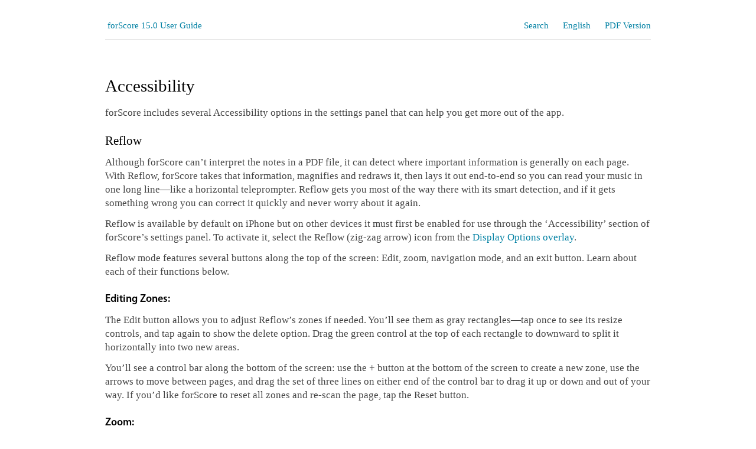

--- FILE ---
content_type: text/html; charset=UTF-8
request_url: http://forscore.co/documentation/accessibility/
body_size: 6730
content:

<!DOCTYPE html PUBLIC "-//W3C//DTD XHTML 1.0 Strict//EN" "http://www.w3.org/TR/xhtml1/DTD/xhtml1-strict.dtd">
<html xmlns="http://www.w3.org/1999/xhtml" style="background:inherit;">
<head>
<meta name="viewport" content="width=device-width, initial-scale=1.0">
<meta http-equiv="Content-Type" content="text/html; charset=utf-8" />
<title>forScore  |   Accessibility</title>

<!-- STYLESHEET -->
<link rel="stylesheet" type="text/css" href="http://forscore.co/wp-content/themes/showtime/style.css"/>
<link rel="stylesheet" type="text/css" href="http://forscore.co/wp-content/themes/showtime/skins/blue/blue.css"/>
<link rel="stylesheet" type="text/css" href="http://forscore.co/wp-content/themes/showtime/fonts/fonts.css"/>
<!-- SCRIPTS-->
 
<meta name='robots' content='max-image-preview:large' />
	<style>img:is([sizes="auto" i], [sizes^="auto," i]) { contain-intrinsic-size: 3000px 1500px }</style>
	<script type="text/javascript">
/* <![CDATA[ */
window._wpemojiSettings = {"baseUrl":"https:\/\/s.w.org\/images\/core\/emoji\/15.0.3\/72x72\/","ext":".png","svgUrl":"https:\/\/s.w.org\/images\/core\/emoji\/15.0.3\/svg\/","svgExt":".svg","source":{"concatemoji":"http:\/\/forscore.co\/wp-includes\/js\/wp-emoji-release.min.js?ver=6.7.2"}};
/*! This file is auto-generated */
!function(i,n){var o,s,e;function c(e){try{var t={supportTests:e,timestamp:(new Date).valueOf()};sessionStorage.setItem(o,JSON.stringify(t))}catch(e){}}function p(e,t,n){e.clearRect(0,0,e.canvas.width,e.canvas.height),e.fillText(t,0,0);var t=new Uint32Array(e.getImageData(0,0,e.canvas.width,e.canvas.height).data),r=(e.clearRect(0,0,e.canvas.width,e.canvas.height),e.fillText(n,0,0),new Uint32Array(e.getImageData(0,0,e.canvas.width,e.canvas.height).data));return t.every(function(e,t){return e===r[t]})}function u(e,t,n){switch(t){case"flag":return n(e,"\ud83c\udff3\ufe0f\u200d\u26a7\ufe0f","\ud83c\udff3\ufe0f\u200b\u26a7\ufe0f")?!1:!n(e,"\ud83c\uddfa\ud83c\uddf3","\ud83c\uddfa\u200b\ud83c\uddf3")&&!n(e,"\ud83c\udff4\udb40\udc67\udb40\udc62\udb40\udc65\udb40\udc6e\udb40\udc67\udb40\udc7f","\ud83c\udff4\u200b\udb40\udc67\u200b\udb40\udc62\u200b\udb40\udc65\u200b\udb40\udc6e\u200b\udb40\udc67\u200b\udb40\udc7f");case"emoji":return!n(e,"\ud83d\udc26\u200d\u2b1b","\ud83d\udc26\u200b\u2b1b")}return!1}function f(e,t,n){var r="undefined"!=typeof WorkerGlobalScope&&self instanceof WorkerGlobalScope?new OffscreenCanvas(300,150):i.createElement("canvas"),a=r.getContext("2d",{willReadFrequently:!0}),o=(a.textBaseline="top",a.font="600 32px Arial",{});return e.forEach(function(e){o[e]=t(a,e,n)}),o}function t(e){var t=i.createElement("script");t.src=e,t.defer=!0,i.head.appendChild(t)}"undefined"!=typeof Promise&&(o="wpEmojiSettingsSupports",s=["flag","emoji"],n.supports={everything:!0,everythingExceptFlag:!0},e=new Promise(function(e){i.addEventListener("DOMContentLoaded",e,{once:!0})}),new Promise(function(t){var n=function(){try{var e=JSON.parse(sessionStorage.getItem(o));if("object"==typeof e&&"number"==typeof e.timestamp&&(new Date).valueOf()<e.timestamp+604800&&"object"==typeof e.supportTests)return e.supportTests}catch(e){}return null}();if(!n){if("undefined"!=typeof Worker&&"undefined"!=typeof OffscreenCanvas&&"undefined"!=typeof URL&&URL.createObjectURL&&"undefined"!=typeof Blob)try{var e="postMessage("+f.toString()+"("+[JSON.stringify(s),u.toString(),p.toString()].join(",")+"));",r=new Blob([e],{type:"text/javascript"}),a=new Worker(URL.createObjectURL(r),{name:"wpTestEmojiSupports"});return void(a.onmessage=function(e){c(n=e.data),a.terminate(),t(n)})}catch(e){}c(n=f(s,u,p))}t(n)}).then(function(e){for(var t in e)n.supports[t]=e[t],n.supports.everything=n.supports.everything&&n.supports[t],"flag"!==t&&(n.supports.everythingExceptFlag=n.supports.everythingExceptFlag&&n.supports[t]);n.supports.everythingExceptFlag=n.supports.everythingExceptFlag&&!n.supports.flag,n.DOMReady=!1,n.readyCallback=function(){n.DOMReady=!0}}).then(function(){return e}).then(function(){var e;n.supports.everything||(n.readyCallback(),(e=n.source||{}).concatemoji?t(e.concatemoji):e.wpemoji&&e.twemoji&&(t(e.twemoji),t(e.wpemoji)))}))}((window,document),window._wpemojiSettings);
/* ]]> */
</script>
<link rel='stylesheet' id='icon-font-style-css' href='http://forscore.co/wp-content/plugins/mnky-vector-icons/css/icon-font-style.css?ver=6.7.2' type='text/css' media='all' />
<link rel='stylesheet' id='q-a-plus-css' href='http://forscore.co/wp-content/plugins/q-and-a-plus/css/q-a-plus.css?ver=1.1.1' type='text/css' media='screen' />
<style id='wp-emoji-styles-inline-css' type='text/css'>

	img.wp-smiley, img.emoji {
		display: inline !important;
		border: none !important;
		box-shadow: none !important;
		height: 1em !important;
		width: 1em !important;
		margin: 0 0.07em !important;
		vertical-align: -0.1em !important;
		background: none !important;
		padding: 0 !important;
	}
</style>
<link rel='stylesheet' id='wp-block-library-css' href='http://forscore.co/wp-includes/css/dist/block-library/style.min.css?ver=6.7.2' type='text/css' media='all' />
<link rel='stylesheet' id='edsanimate-block-style-css' href='http://forscore.co/wp-content/plugins/animate-it/assets/css/block-style.css?ver=1741102760' type='text/css' media='all' />
<style id='classic-theme-styles-inline-css' type='text/css'>
/*! This file is auto-generated */
.wp-block-button__link{color:#fff;background-color:#32373c;border-radius:9999px;box-shadow:none;text-decoration:none;padding:calc(.667em + 2px) calc(1.333em + 2px);font-size:1.125em}.wp-block-file__button{background:#32373c;color:#fff;text-decoration:none}
</style>
<style id='global-styles-inline-css' type='text/css'>
:root{--wp--preset--aspect-ratio--square: 1;--wp--preset--aspect-ratio--4-3: 4/3;--wp--preset--aspect-ratio--3-4: 3/4;--wp--preset--aspect-ratio--3-2: 3/2;--wp--preset--aspect-ratio--2-3: 2/3;--wp--preset--aspect-ratio--16-9: 16/9;--wp--preset--aspect-ratio--9-16: 9/16;--wp--preset--color--black: #000000;--wp--preset--color--cyan-bluish-gray: #abb8c3;--wp--preset--color--white: #ffffff;--wp--preset--color--pale-pink: #f78da7;--wp--preset--color--vivid-red: #cf2e2e;--wp--preset--color--luminous-vivid-orange: #ff6900;--wp--preset--color--luminous-vivid-amber: #fcb900;--wp--preset--color--light-green-cyan: #7bdcb5;--wp--preset--color--vivid-green-cyan: #00d084;--wp--preset--color--pale-cyan-blue: #8ed1fc;--wp--preset--color--vivid-cyan-blue: #0693e3;--wp--preset--color--vivid-purple: #9b51e0;--wp--preset--gradient--vivid-cyan-blue-to-vivid-purple: linear-gradient(135deg,rgba(6,147,227,1) 0%,rgb(155,81,224) 100%);--wp--preset--gradient--light-green-cyan-to-vivid-green-cyan: linear-gradient(135deg,rgb(122,220,180) 0%,rgb(0,208,130) 100%);--wp--preset--gradient--luminous-vivid-amber-to-luminous-vivid-orange: linear-gradient(135deg,rgba(252,185,0,1) 0%,rgba(255,105,0,1) 100%);--wp--preset--gradient--luminous-vivid-orange-to-vivid-red: linear-gradient(135deg,rgba(255,105,0,1) 0%,rgb(207,46,46) 100%);--wp--preset--gradient--very-light-gray-to-cyan-bluish-gray: linear-gradient(135deg,rgb(238,238,238) 0%,rgb(169,184,195) 100%);--wp--preset--gradient--cool-to-warm-spectrum: linear-gradient(135deg,rgb(74,234,220) 0%,rgb(151,120,209) 20%,rgb(207,42,186) 40%,rgb(238,44,130) 60%,rgb(251,105,98) 80%,rgb(254,248,76) 100%);--wp--preset--gradient--blush-light-purple: linear-gradient(135deg,rgb(255,206,236) 0%,rgb(152,150,240) 100%);--wp--preset--gradient--blush-bordeaux: linear-gradient(135deg,rgb(254,205,165) 0%,rgb(254,45,45) 50%,rgb(107,0,62) 100%);--wp--preset--gradient--luminous-dusk: linear-gradient(135deg,rgb(255,203,112) 0%,rgb(199,81,192) 50%,rgb(65,88,208) 100%);--wp--preset--gradient--pale-ocean: linear-gradient(135deg,rgb(255,245,203) 0%,rgb(182,227,212) 50%,rgb(51,167,181) 100%);--wp--preset--gradient--electric-grass: linear-gradient(135deg,rgb(202,248,128) 0%,rgb(113,206,126) 100%);--wp--preset--gradient--midnight: linear-gradient(135deg,rgb(2,3,129) 0%,rgb(40,116,252) 100%);--wp--preset--font-size--small: 13px;--wp--preset--font-size--medium: 20px;--wp--preset--font-size--large: 36px;--wp--preset--font-size--x-large: 42px;--wp--preset--spacing--20: 0.44rem;--wp--preset--spacing--30: 0.67rem;--wp--preset--spacing--40: 1rem;--wp--preset--spacing--50: 1.5rem;--wp--preset--spacing--60: 2.25rem;--wp--preset--spacing--70: 3.38rem;--wp--preset--spacing--80: 5.06rem;--wp--preset--shadow--natural: 6px 6px 9px rgba(0, 0, 0, 0.2);--wp--preset--shadow--deep: 12px 12px 50px rgba(0, 0, 0, 0.4);--wp--preset--shadow--sharp: 6px 6px 0px rgba(0, 0, 0, 0.2);--wp--preset--shadow--outlined: 6px 6px 0px -3px rgba(255, 255, 255, 1), 6px 6px rgba(0, 0, 0, 1);--wp--preset--shadow--crisp: 6px 6px 0px rgba(0, 0, 0, 1);}:where(.is-layout-flex){gap: 0.5em;}:where(.is-layout-grid){gap: 0.5em;}body .is-layout-flex{display: flex;}.is-layout-flex{flex-wrap: wrap;align-items: center;}.is-layout-flex > :is(*, div){margin: 0;}body .is-layout-grid{display: grid;}.is-layout-grid > :is(*, div){margin: 0;}:where(.wp-block-columns.is-layout-flex){gap: 2em;}:where(.wp-block-columns.is-layout-grid){gap: 2em;}:where(.wp-block-post-template.is-layout-flex){gap: 1.25em;}:where(.wp-block-post-template.is-layout-grid){gap: 1.25em;}.has-black-color{color: var(--wp--preset--color--black) !important;}.has-cyan-bluish-gray-color{color: var(--wp--preset--color--cyan-bluish-gray) !important;}.has-white-color{color: var(--wp--preset--color--white) !important;}.has-pale-pink-color{color: var(--wp--preset--color--pale-pink) !important;}.has-vivid-red-color{color: var(--wp--preset--color--vivid-red) !important;}.has-luminous-vivid-orange-color{color: var(--wp--preset--color--luminous-vivid-orange) !important;}.has-luminous-vivid-amber-color{color: var(--wp--preset--color--luminous-vivid-amber) !important;}.has-light-green-cyan-color{color: var(--wp--preset--color--light-green-cyan) !important;}.has-vivid-green-cyan-color{color: var(--wp--preset--color--vivid-green-cyan) !important;}.has-pale-cyan-blue-color{color: var(--wp--preset--color--pale-cyan-blue) !important;}.has-vivid-cyan-blue-color{color: var(--wp--preset--color--vivid-cyan-blue) !important;}.has-vivid-purple-color{color: var(--wp--preset--color--vivid-purple) !important;}.has-black-background-color{background-color: var(--wp--preset--color--black) !important;}.has-cyan-bluish-gray-background-color{background-color: var(--wp--preset--color--cyan-bluish-gray) !important;}.has-white-background-color{background-color: var(--wp--preset--color--white) !important;}.has-pale-pink-background-color{background-color: var(--wp--preset--color--pale-pink) !important;}.has-vivid-red-background-color{background-color: var(--wp--preset--color--vivid-red) !important;}.has-luminous-vivid-orange-background-color{background-color: var(--wp--preset--color--luminous-vivid-orange) !important;}.has-luminous-vivid-amber-background-color{background-color: var(--wp--preset--color--luminous-vivid-amber) !important;}.has-light-green-cyan-background-color{background-color: var(--wp--preset--color--light-green-cyan) !important;}.has-vivid-green-cyan-background-color{background-color: var(--wp--preset--color--vivid-green-cyan) !important;}.has-pale-cyan-blue-background-color{background-color: var(--wp--preset--color--pale-cyan-blue) !important;}.has-vivid-cyan-blue-background-color{background-color: var(--wp--preset--color--vivid-cyan-blue) !important;}.has-vivid-purple-background-color{background-color: var(--wp--preset--color--vivid-purple) !important;}.has-black-border-color{border-color: var(--wp--preset--color--black) !important;}.has-cyan-bluish-gray-border-color{border-color: var(--wp--preset--color--cyan-bluish-gray) !important;}.has-white-border-color{border-color: var(--wp--preset--color--white) !important;}.has-pale-pink-border-color{border-color: var(--wp--preset--color--pale-pink) !important;}.has-vivid-red-border-color{border-color: var(--wp--preset--color--vivid-red) !important;}.has-luminous-vivid-orange-border-color{border-color: var(--wp--preset--color--luminous-vivid-orange) !important;}.has-luminous-vivid-amber-border-color{border-color: var(--wp--preset--color--luminous-vivid-amber) !important;}.has-light-green-cyan-border-color{border-color: var(--wp--preset--color--light-green-cyan) !important;}.has-vivid-green-cyan-border-color{border-color: var(--wp--preset--color--vivid-green-cyan) !important;}.has-pale-cyan-blue-border-color{border-color: var(--wp--preset--color--pale-cyan-blue) !important;}.has-vivid-cyan-blue-border-color{border-color: var(--wp--preset--color--vivid-cyan-blue) !important;}.has-vivid-purple-border-color{border-color: var(--wp--preset--color--vivid-purple) !important;}.has-vivid-cyan-blue-to-vivid-purple-gradient-background{background: var(--wp--preset--gradient--vivid-cyan-blue-to-vivid-purple) !important;}.has-light-green-cyan-to-vivid-green-cyan-gradient-background{background: var(--wp--preset--gradient--light-green-cyan-to-vivid-green-cyan) !important;}.has-luminous-vivid-amber-to-luminous-vivid-orange-gradient-background{background: var(--wp--preset--gradient--luminous-vivid-amber-to-luminous-vivid-orange) !important;}.has-luminous-vivid-orange-to-vivid-red-gradient-background{background: var(--wp--preset--gradient--luminous-vivid-orange-to-vivid-red) !important;}.has-very-light-gray-to-cyan-bluish-gray-gradient-background{background: var(--wp--preset--gradient--very-light-gray-to-cyan-bluish-gray) !important;}.has-cool-to-warm-spectrum-gradient-background{background: var(--wp--preset--gradient--cool-to-warm-spectrum) !important;}.has-blush-light-purple-gradient-background{background: var(--wp--preset--gradient--blush-light-purple) !important;}.has-blush-bordeaux-gradient-background{background: var(--wp--preset--gradient--blush-bordeaux) !important;}.has-luminous-dusk-gradient-background{background: var(--wp--preset--gradient--luminous-dusk) !important;}.has-pale-ocean-gradient-background{background: var(--wp--preset--gradient--pale-ocean) !important;}.has-electric-grass-gradient-background{background: var(--wp--preset--gradient--electric-grass) !important;}.has-midnight-gradient-background{background: var(--wp--preset--gradient--midnight) !important;}.has-small-font-size{font-size: var(--wp--preset--font-size--small) !important;}.has-medium-font-size{font-size: var(--wp--preset--font-size--medium) !important;}.has-large-font-size{font-size: var(--wp--preset--font-size--large) !important;}.has-x-large-font-size{font-size: var(--wp--preset--font-size--x-large) !important;}
:where(.wp-block-post-template.is-layout-flex){gap: 1.25em;}:where(.wp-block-post-template.is-layout-grid){gap: 1.25em;}
:where(.wp-block-columns.is-layout-flex){gap: 2em;}:where(.wp-block-columns.is-layout-grid){gap: 2em;}
:root :where(.wp-block-pullquote){font-size: 1.5em;line-height: 1.6;}
</style>
<link rel='stylesheet' id='edsanimate-animo-css-css' href='http://forscore.co/wp-content/plugins/animate-it/assets/css/animate-animo.css?ver=6.7.2' type='text/css' media='all' />
<link rel='stylesheet' id='wp-pagenavi-css' href='http://forscore.co/wp-content/themes/showtime/pagenavi-css.css?ver=2.70' type='text/css' media='all' />
<script type="text/javascript" src="http://forscore.co/wp-includes/js/jquery/jquery.min.js?ver=3.7.1" id="jquery-core-js"></script>
<script type="text/javascript" src="http://forscore.co/wp-includes/js/jquery/jquery-migrate.min.js?ver=3.4.1" id="jquery-migrate-js"></script>
<link rel="https://api.w.org/" href="https://forscore.co/wp-json/" /><link rel="EditURI" type="application/rsd+xml" title="RSD" href="https://forscore.co/xmlrpc.php?rsd" />
<meta name="generator" content="WordPress 6.7.2" />
<link rel="canonical" href="https://forscore.co/documentation/accessibility/" />
<link rel='shortlink' href='https://forscore.co/?p=1491' />
<link rel="alternate" title="oEmbed (JSON)" type="application/json+oembed" href="https://forscore.co/wp-json/oembed/1.0/embed?url=https%3A%2F%2Fforscore.co%2Fdocumentation%2Faccessibility%2F" />
<link rel="alternate" title="oEmbed (XML)" type="text/xml+oembed" href="https://forscore.co/wp-json/oembed/1.0/embed?url=https%3A%2F%2Fforscore.co%2Fdocumentation%2Faccessibility%2F&#038;format=xml" />
<style type="text/css" media="screen">
				@font-face {
				  font-family: "header-font";
				  src: url("http://forscore.co/wp-content/plugins/font-uploader/fonts/MyriadPro-Regular.otf");
				}
				@font-face {
				  font-family: "body-font";
				  src: url("http://forscore.co/wp-content/plugins/font-uploader/fonts/MyriadPro-Regular.otf");
				}
				@font-face {
				  font-family: "lists-font";
				  src: url("http://forscore.co/wp-content/plugins/font-uploader/fonts/MyriadPro-Regular.otf");
				}
				@font-face {
				  font-family: "custom-one";
				  src: url("http://forscore.co/wp-content/plugins/font-uploader/fonts/MyriadPro-Semibold.otf");
				}
				@font-face {
				  font-family: "custom-two";
				  src: url("http://forscore.co/wp-content/plugins/font-uploader/fonts/MyriadPro-Regular.otf");
				}
				@font-face {
				  font-family: "custom-three";
				  src: url("http://forscore.co/wp-content/plugins/font-uploader/fonts/MyriadPro-SemiboldItalic.otf");
				}
				@font-face {
				  font-family: "custom-four";
				  src: url("http://forscore.co/wp-content/plugins/font-uploader/fonts/MyriadPro-RegularItalic.otf");
				}h1, h2, h3, h4, h5, h6, h7	{
				font-family: "header-font"!important;
				}p, em, div	{
					font-family: "body-font"!important;
				}
				li	{
					font-family: "lists-font"!important;
				}h1, h2, h3, .semibold	{
					font-family: "custom-one"!important;
				}.qa-faq-title, #ios, #badge, .regular	{
					font-family: "custom-two"!important;
				}.semibolditalic	{
					font-family: "custom-three"!important;
				}.regularitalic	{
					font-family: "custom-four"!important;
				}
			</style>		<!--[if lte IE 7]>
			<link href="http://forscore.co/wp-content/plugins/mnky-vector-icons/css/ie7.min.css" media="screen" rel="stylesheet" type="text/css">
		<![endif]-->
	<!-- Q and A Plus -->
		<noscript><link rel="stylesheet" type="text/css" href="http://forscore.co/wp-content/plugins/q-and-a-plus/css/q-a-plus-noscript.css?ver=1.1.1" /></noscript></head>

<body class="supports_dark_mode" style="background:#FFF">

<div id="content_wrapper">
<div class="content_shadow_right">
	<div id="content" class="content_page">
        <div class="portfolio_template_fullwidth">

		<div class="noprint">
			<div style="margin-top:30px;">
				<h5 class="guide-breadcrumb">
					<a href="/documentation/table-of-contents/" style="text-decoration:none;"><i style="font-size:12px; margin-right:4px;" class="awesome-reorder"></i> forScore 15.0 User Guide </a>
				</h5>
				<h5 class="guide-menu"><a href="/user-guides/" style="text-decoration:none;">PDF Version</a></h5>
				<h5 class="guide-menu" style="padding-right:24px;"><a href="#" style="text-decoration:none;" rel="nofollow" onclick="window.open('https://translate.google.com/translate?sl=auto&tl=en&u='+encodeURIComponent(location.href)); return false;">English</a></h5>
				<h5 class="guide-menu" style="padding-right:24px;"><a href="/?s=&post_type=portfolio" style="text-decoration:none;">Search</a></h5>
				</div><div style="clear:both;">
			</div>
			<div class="sc_divider" style="margin-top: 8px;"></div>
		</div>
        
        
	<div class="portfolio_entry" id="post-1491">

			  
            	 <h1 class="post_title">Accessibility</h1>
                  <p>forScore includes several Accessibility options in the settings panel that can help you get more out of the app.</p>
<h3>Reflow</h3>
<p>Although forScore can’t interpret the notes in a PDF file, it can detect where important information is generally on each page. With Reflow, forScore takes that information, magnifies and redraws it, then lays it out end-to-end so you can read your music in one long line—like a horizontal teleprompter. Reflow gets you most of the way there with its smart detection, and if it gets something wrong you can correct it quickly and never worry about it again.</p>
<p>Reflow is available by default on iPhone but on other devices it must first be enabled for use through the &#8216;Accessibility&#8217; section of forScore’s settings panel. To activate it, select the Reflow (zig-zag arrow) icon from the <a href="/documentation/basics/">Display Options overlay</a>.</p>
<p>Reflow mode features several buttons along the top of the screen: Edit, zoom, navigation mode, and an exit button. Learn about each of their functions below.</p>
<h4>Editing Zones:</h4>
<p>The Edit button allows you to adjust Reflow’s zones if needed. You’ll see them as gray rectangles—tap once to see its resize controls, and tap again to show the delete option. Drag the green control at the top of each rectangle to downward to split it horizontally into two new areas.</p>
<p>You’ll see a control bar along the bottom of the screen: use the + button at the bottom of the screen to create a new zone, use the arrows to move between pages, and drag the set of three lines on either end of the control bar to drag it up or down and out of your way. If you&#8217;d like forScore to reset all zones and re-scan the page, tap the Reset button.</p>
<h4>Zoom:</h4>
<p>Zoom in or out to find the best magnification for you—up to three times as large as the original page.</p>
<h4>Navigation:</h4>
<p>Choose to page or scroll through your music. In Page mode, tapping on either side of the screen will shift the music over by half of your screen’s width. In Scroll mode, your music will scroll by continuously: tap the left side of the screen repeatedly to slow it down or the right side to speed it up. Tap in the center of the screen to pause or resume scrolling.</p>
<h3>More</h3>
<p>Other Accessibility settings allow you to disable Drag &#038; Drop and Contextual Menu gestures, <a href="/kb/customizing-metronome-sounds/">change the metronome’s sounds</a>, adjust the default size of links and buttons, or use full-screen menus.</p>

				<div class="noprint" style="margin-top:60px; color:#777;">
				<a href="../page-turners" style="float:left; text-decoration:none;"><i style="font-size:12px; margin-right:4px;" class="awesome-chevron-left"></i> Page Turners & Shortcuts</a><a href="../the-files-app" style="float:right; text-decoration:none;">The Files App <i style="font-size:12px; margin-left:4px;" class="awesome-chevron-right"></i></a>				</div><div style="clear:both;"></div>

				<div class="sc_divider noprint" style="margin-top: 10px; height:15px;"></div>
				<p class="tip noprint">All content copyright &copy; 2026 forScore, LLC. All rights reserved. No portion of this document may be reproduced, modified, or distributed without permission.</a>
				
				<style>a { color: #0080a3; }</style>
                 
                 
          </div><!-- END "div.entry" -->
 
        </div><!-- END "div#page" -->
        <div class="clear"></div>
    </div><!-- END "div#content" -->

</div><!-- END "div.content_shadow_right" -->    
</div><!-- END "div#content_wrapper" -->


<noscript>
<link rel="stylesheet" type="text/css" href="http://forscore.co/wp-content/themes/showtime/style-noscript.css"/>
</noscript>
<script type="text/javascript" src="http://forscore.co/wp-content/plugins/q-and-a-plus/js/q-a-plus.js?ver=1.1.1" id="q-a-plus-js"></script>
<script type="text/javascript" src="http://forscore.co/wp-content/plugins/animate-it/assets/js/animo.min.js?ver=1.0.3" id="edsanimate-animo-script-js"></script>
<script type="text/javascript" src="http://forscore.co/wp-content/plugins/animate-it/assets/js/jquery.ba-throttle-debounce.min.js?ver=1.1" id="edsanimate-throttle-debounce-script-js"></script>
<script type="text/javascript" src="http://forscore.co/wp-content/plugins/animate-it/assets/js/viewportchecker.js?ver=1.4.4" id="viewportcheck-script-js"></script>
<script type="text/javascript" src="http://forscore.co/wp-content/plugins/animate-it/assets/js/edsanimate.js?ver=1.4.4" id="edsanimate-script-js"></script>
<script type="text/javascript" id="edsanimate-site-script-js-extra">
/* <![CDATA[ */
var edsanimate_options = {"offset":"75","hide_hz_scrollbar":"1","hide_vl_scrollbar":"0"};
/* ]]> */
</script>
<script type="text/javascript" src="http://forscore.co/wp-content/plugins/animate-it/assets/js/edsanimate.site.js?ver=1.4.5" id="edsanimate-site-script-js"></script>
<script type="text/javascript" id="like_post-js-extra">
/* <![CDATA[ */
var ajax_var = {"url":"https:\/\/forscore.co\/wp-admin\/admin-ajax.php","nonce":"72bf4c6f8c"};
/* ]]> */
</script>
<script type="text/javascript" src="http://forscore.co/wp-content/plugins/q-and-a-plus/js/ratings.js?ver=1.0" id="like_post-js"></script>
<script type="text/javascript" src="http://forscore.co/wp-content/themes/showtime/js/retina.js"></script>
</body>
</html>

--- FILE ---
content_type: text/css
request_url: http://forscore.co/wp-content/themes/showtime/fonts/fonts.css
body_size: 258
content:
@font-face {
	font-family: MyriadPro-Regular;
	src: url("MyriadPro-Regular.woff") format("woff"), url("MyriadPro-Regular.ttf")  format("truetype");
}
@font-face {
	font-family: MyriadPro-Semibold;
	src: url("MyriadPro-Semibold.woff") format("woff"), url("MyriadPro-Semibold.ttf")  format("truetype");
}

p, em, div { font-family: MyriadPro-Regular, "Lucida Grande", sans-serif!important; }

li { font-family: "MyriadPro-Regular", "Lucida Grande", sans-serif!important; }

h1, h2, h3, .semibold { font-family: MyriadPro-Semibold, "Lucida Grande", sans-serif!important; }

h4, h5, h6, h7 { font-family: MyriadPro-Regular, "Lucida Grande", sans-serif!important; }

.qa-faq-title, #ios, #badge, .regular { font-family: "MyriadPro-Regular", "Lucida Grande", sans-serif!important; }